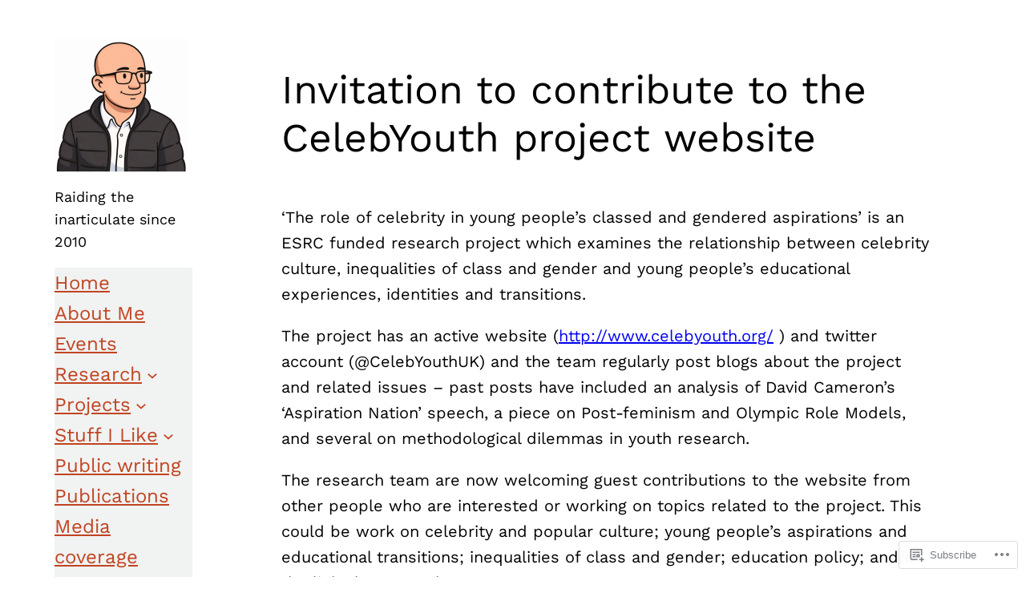

--- FILE ---
content_type: text/css;charset=utf-8
request_url: https://s0.wp.com/?custom-css=1&csblog=17uPI&cscache=6&csrev=178
body_size: 37
content:
blockquote.wp-block-quote{margin-top:25px}.wp-block-verse{border:5px solid #000;padding:1em}@media screen and (max-width: 480px){.wp-block-tag-cloud{display:none}}figure.wp-block-embed.is-type-video{margin-top:25px}.wp-block-image{margin-top:20px;margin-bottom:20px}blockquote{border-left:.25em solid;margin:0 0 1.75em;padding-left:1em}